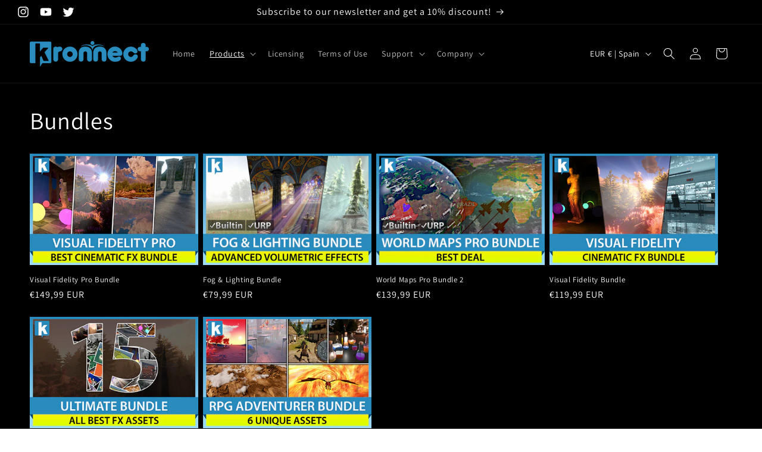

--- FILE ---
content_type: text/css
request_url: https://store.kronnect.com/cdn/shop/t/1/assets/component-menu-drawer.css?v=31331429079022630271699434727
body_size: 431
content:
.header__icon--menu{position:initial}.js menu-drawer>details>summary:before,.js menu-drawer>details[open]:not(.menu-opening)>summary:before{content:"";position:absolute;cursor:default;width:100%;height:calc(100vh - 100%);height:calc(var(--viewport-height, 100vh) - (var(--header-bottom-position, 100%)));top:100%;left:0;background:rgba(var(--color-foreground),.5);opacity:0;visibility:hidden;z-index:2;transition:opacity 0s,visibility 0s}menu-drawer>details[open]>summary:before{visibility:visible;opacity:1;transition:opacity var(--duration-default) ease,visibility var(--duration-default) ease}.menu-drawer{position:absolute;transform:translate(-100%);visibility:hidden;z-index:3;left:0;top:100%;width:100%;padding:0;background-color:rgb(var(--color-background));overflow-x:hidden;filter:drop-shadow(var(--drawer-shadow-horizontal-offset) var(--drawer-shadow-vertical-offset) var(--drawer-shadow-blur-radius) rgba(var(--color-shadow),var(--drawer-shadow-opacity)))}.js .menu-drawer{height:calc(100vh - 100%);height:calc(var(--viewport-height, 100vh) - (var(--header-bottom-position, 100%)))}.js details[open]>.menu-drawer,.js details[open]>.menu-drawer__submenu{transition:transform var(--duration-default) ease,visibility var(--duration-default) ease}.no-js details[open]>.menu-drawer,.js details[open].menu-opening>.menu-drawer,details[open].menu-opening>.menu-drawer__submenu{transform:translate(0);visibility:visible}.js .menu-drawer__navigation .submenu-open{visibility:hidden}@media screen and (min-width: 750px){.menu-drawer{width:40rem;border-width:0 var(--drawer-border-width) 0 0;border-style:solid;border-color:rgba(var(--color-foreground),var(--drawer-border-opacity))}.no-js .menu-drawer{height:auto}}.menu-drawer__inner-container{position:relative;height:100%}.menu-drawer__navigation-container{display:grid;grid-template-rows:1fr auto;align-content:space-between;overflow-y:auto;height:100%}.menu-drawer__navigation{padding:3rem 0}.menu-drawer__inner-submenu{height:100%;overflow-x:hidden;overflow-y:auto}.no-js .menu-drawer__navigation{padding:0}.no-js .menu-drawer__navigation>ul>li{border-bottom:.1rem solid rgba(var(--color-foreground),.04)}.no-js .menu-drawer__submenu ul>li{border-top:.1rem solid rgba(var(--color-foreground),.04)}.js .menu-drawer__menu li{margin-bottom:.2rem}.menu-drawer__menu-item{padding:1.1rem 3rem;text-decoration:none;font-size:1.8rem}.no-js .menu-drawer__menu-item{font-size:1.6rem}.no-js .menu-drawer__submenu .menu-drawer__menu-item{padding:1.2rem 5.2rem 1.2rem 6rem}.no-js .menu-drawer__submenu .menu-drawer__submenu .menu-drawer__menu-item{padding-left:9rem}.menu-drawer summary.menu-drawer__menu-item{padding-right:5.2rem}.no-js .menu-drawer__menu-item .icon-caret{right:3rem}.menu-drawer__menu-item--active,.menu-drawer__menu-item:focus,.menu-drawer__close-button:focus,.menu-drawer__menu-item:hover,.menu-drawer__close-button:hover{color:rgb(var(--color-foreground));background-color:rgba(var(--color-foreground),.04)}.menu-drawer__menu-item--active:hover{background-color:rgba(var(--color-foreground),.08)}.js .menu-drawer__menu-item .icon-caret,.no-js .menu-drawer .icon-arrow{display:none}.menu-drawer__menu-item>.icon-arrow{position:absolute;right:3rem;top:50%;transform:translateY(-50%)}.js .menu-drawer__submenu{position:absolute;top:0;width:100%;bottom:0;left:0;background-color:rgb(var(--color-background));z-index:1;transform:translate(100%);visibility:hidden}.js .menu-drawer__submenu .menu-drawer__submenu{overflow-y:auto}.menu-drawer__close-button{margin-top:1.5rem;padding:1.2rem 2.6rem 1.2rem 3rem;text-decoration:none;display:flex;align-items:center;font-size:1.4rem;width:100%;background-color:transparent;font-family:var(--font-body-family);font-style:var(--font-body-style);text-align:left}.no-js .menu-drawer__close-button{display:none}.menu-drawer__close-button .icon-arrow{transform:rotate(180deg);margin-right:1rem}.menu-drawer__utility-links{padding:0;background-color:rgba(var(--color-foreground),.03);position:relative}.header--has-social .menu-drawer__utility-links{padding:2rem 3rem}@media screen and (max-width: 749px){.header--has-account:where(:not(.header--has-social):not(.header--has-localizations)) .menu-drawer__utility-links{padding:2rem 3rem}}@media screen and (max-width: 989px){.header--has-localizations:where(:not(.header--has-social)) .menu-drawer__utility-links{padding:2rem 3rem}}.menu-drawer__account{display:inline-flex;align-items:center;text-decoration:none;padding:1rem 0;font-size:1.4rem;color:rgb(var(--color-foreground));margin-bottom:0}.menu-drawer__utility-links:has(.menu-drawer__localization) .menu-drawer__account{margin:0}.menu-drawer__account .icon-account{height:2rem;width:2rem;margin-right:1rem}.menu-drawer__account:hover .icon-account{transform:scale(1.07)}.menu-drawer .list-social{justify-content:flex-start;margin-left:-1.25rem}.menu-drawer .list-social:empty{display:none}.menu-drawer .list-social__link{padding:1.1rem}
/*# sourceMappingURL=/cdn/shop/t/1/assets/component-menu-drawer.css.map?v=31331429079022630271699434727 */
